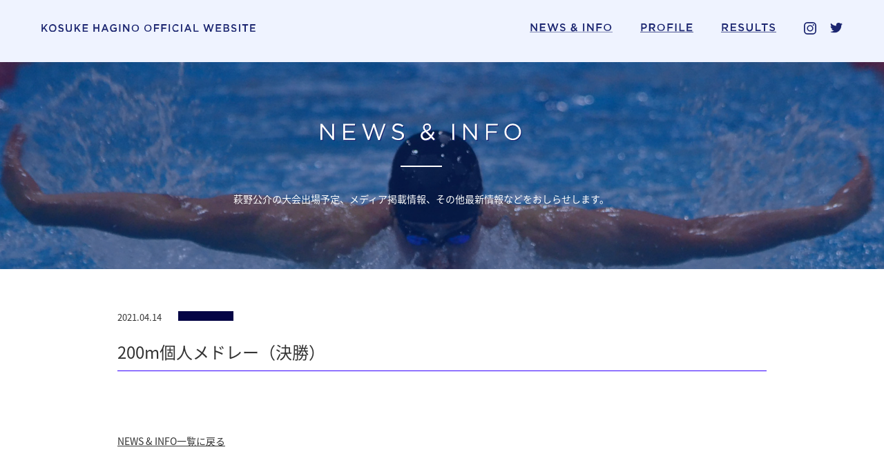

--- FILE ---
content_type: text/html; charset=UTF-8
request_url: https://kosuke-hagino.jp/results/200m%E5%80%8B%E4%BA%BA%E3%83%A1%E3%83%89%E3%83%AC%E3%83%BC%EF%BC%88%E6%B1%BA%E5%8B%9D%EF%BC%89-37
body_size: 12743
content:
<!DOCTYPE html>
<html lang="ja" prefix="og: http://ogp.me/ns#">
<head>
    <meta charset="UTF-8">
    <meta name="viewport" content="width=device-width, initial-scale=1.0, user-scalable=no">
    <meta http-equiv="X-UA-Compatible" content="IE=edge">
    


    <link href="https://fonts.googleapis.com/css?family=Noto+Sans:400,700" rel="stylesheet">
    <link rel="stylesheet" type="text/css" href="/assets/css/news.css?20170418" />
    <!--OGP開始-->
    <meta property="og:locale" content="ja_JP">
    <meta property="og:type" content="website">
    <meta property="og:description" content="">
<meta property="og:title" content="200m個人メドレー（決勝）">
<meta property="og:url" content="https://kosuke-hagino.jp/results/200m%e5%80%8b%e4%ba%ba%e3%83%a1%e3%83%89%e3%83%ac%e3%83%bc%ef%bc%88%e6%b1%ba%e5%8b%9d%ef%bc%89-37">
    <meta property="og:site_name" content="萩野公介オフィシャルWEBサイト">
    <meta property="og:image" content="https://kosuke-hagino.jp/assets/img/ogp.jpg">
    <meta name="twitter:card" content="summary_large_image" />
    <meta name="twitter:site" content="@haginokosuke" />
    <!--OGP完了-->


    <!--[if lt IE 9]>
    <script src="/assets/plugin/parallax/js/html5.js"></script>
    <![endif]-->

    
		<!-- All in One SEO 4.1.0.3 -->
		<title>200m個人メドレー（決勝） | 萩野公介オフィシャルWEBサイト</title>
		<link rel="canonical" href="https://kosuke-hagino.jp/results/200m%e5%80%8b%e4%ba%ba%e3%83%a1%e3%83%89%e3%83%ac%e3%83%bc%ef%bc%88%e6%b1%ba%e5%8b%9d%ef%bc%89-37" />
		<meta property="og:site_name" content="萩野公介オフィシャルWEBサイト |" />
		<meta property="og:type" content="article" />
		<meta property="og:title" content="200m個人メドレー（決勝） | 萩野公介オフィシャルWEBサイト" />
		<meta property="og:url" content="https://kosuke-hagino.jp/results/200m%e5%80%8b%e4%ba%ba%e3%83%a1%e3%83%89%e3%83%ac%e3%83%bc%ef%bc%88%e6%b1%ba%e5%8b%9d%ef%bc%89-37" />
		<meta property="article:published_time" content="2021-04-14T01:54:59Z" />
		<meta property="article:modified_time" content="2021-05-15T04:09:53Z" />
		<meta name="twitter:card" content="summary" />
		<meta name="twitter:domain" content="kosuke-hagino.jp" />
		<meta name="twitter:title" content="200m個人メドレー（決勝） | 萩野公介オフィシャルWEBサイト" />
		<script type="application/ld+json" class="aioseo-schema">
			{"@context":"https:\/\/schema.org","@graph":[{"@type":"WebSite","@id":"https:\/\/kosuke-hagino.jp\/#website","url":"https:\/\/kosuke-hagino.jp\/","name":"\u8429\u91ce\u516c\u4ecb\u30aa\u30d5\u30a3\u30b7\u30e3\u30ebWEB\u30b5\u30a4\u30c8","publisher":{"@id":"https:\/\/kosuke-hagino.jp\/#organization"}},{"@type":"Organization","@id":"https:\/\/kosuke-hagino.jp\/#organization","name":"\u8429\u91ce\u516c\u4ecb\u30aa\u30d5\u30a3\u30b7\u30e3\u30ebWEB\u30b5\u30a4\u30c8","url":"https:\/\/kosuke-hagino.jp\/"},{"@type":"BreadcrumbList","@id":"https:\/\/kosuke-hagino.jp\/results\/200m%e5%80%8b%e4%ba%ba%e3%83%a1%e3%83%89%e3%83%ac%e3%83%bc%ef%bc%88%e6%b1%ba%e5%8b%9d%ef%bc%89-37#breadcrumblist","itemListElement":[{"@type":"ListItem","@id":"https:\/\/kosuke-hagino.jp\/#listItem","position":"1","item":{"@id":"https:\/\/kosuke-hagino.jp\/#item","name":"\u30db\u30fc\u30e0","description":"\u8429\u91ce\u516c\u4ecb\u306e\u30aa\u30d5\u30a3\u30b7\u30e3\u30eb\u30a6\u30a7\u30d6\u30b5\u30a4\u30c8\u3067\u3059\u3002\u6700\u65b0\u60c5\u5831\u3092\u304a\u5c4a\u3051\u3057\u307e\u3059\u3002","url":"https:\/\/kosuke-hagino.jp\/"}}]},{"@type":"Person","@id":"https:\/\/kosuke-hagino.jp\/author\/imprint#author","url":"https:\/\/kosuke-hagino.jp\/author\/imprint","name":"imprint","image":{"@type":"ImageObject","@id":"https:\/\/kosuke-hagino.jp\/results\/200m%e5%80%8b%e4%ba%ba%e3%83%a1%e3%83%89%e3%83%ac%e3%83%bc%ef%bc%88%e6%b1%ba%e5%8b%9d%ef%bc%89-37#authorImage","url":"https:\/\/secure.gravatar.com\/avatar\/5b18a878330edc904c621b1b32fb2d29?s=96&d=mm&r=g","width":"96","height":"96","caption":"imprint"}},{"@type":"WebPage","@id":"https:\/\/kosuke-hagino.jp\/results\/200m%e5%80%8b%e4%ba%ba%e3%83%a1%e3%83%89%e3%83%ac%e3%83%bc%ef%bc%88%e6%b1%ba%e5%8b%9d%ef%bc%89-37#webpage","url":"https:\/\/kosuke-hagino.jp\/results\/200m%e5%80%8b%e4%ba%ba%e3%83%a1%e3%83%89%e3%83%ac%e3%83%bc%ef%bc%88%e6%b1%ba%e5%8b%9d%ef%bc%89-37","name":"200m\u500b\u4eba\u30e1\u30c9\u30ec\u30fc\uff08\u6c7a\u52dd\uff09 | \u8429\u91ce\u516c\u4ecb\u30aa\u30d5\u30a3\u30b7\u30e3\u30ebWEB\u30b5\u30a4\u30c8","inLanguage":"ja","isPartOf":{"@id":"https:\/\/kosuke-hagino.jp\/#website"},"breadcrumb":{"@id":"https:\/\/kosuke-hagino.jp\/results\/200m%e5%80%8b%e4%ba%ba%e3%83%a1%e3%83%89%e3%83%ac%e3%83%bc%ef%bc%88%e6%b1%ba%e5%8b%9d%ef%bc%89-37#breadcrumblist"},"author":"https:\/\/kosuke-hagino.jp\/results\/200m%e5%80%8b%e4%ba%ba%e3%83%a1%e3%83%89%e3%83%ac%e3%83%bc%ef%bc%88%e6%b1%ba%e5%8b%9d%ef%bc%89-37#author","creator":"https:\/\/kosuke-hagino.jp\/results\/200m%e5%80%8b%e4%ba%ba%e3%83%a1%e3%83%89%e3%83%ac%e3%83%bc%ef%bc%88%e6%b1%ba%e5%8b%9d%ef%bc%89-37#author","datePublished":"2021-04-14T01:54:59+09:00","dateModified":"2021-05-15T04:09:53+09:00"}]}
		</script>
		<!-- All in One SEO -->

<link rel='dns-prefetch' href='//s.w.org' />
		<script type="text/javascript">
			window._wpemojiSettings = {"baseUrl":"https:\/\/s.w.org\/images\/core\/emoji\/13.0.1\/72x72\/","ext":".png","svgUrl":"https:\/\/s.w.org\/images\/core\/emoji\/13.0.1\/svg\/","svgExt":".svg","source":{"concatemoji":"https:\/\/kosuke-hagino.jp\/cms\/wp-includes\/js\/wp-emoji-release.min.js?ver=5.7.14"}};
			!function(e,a,t){var n,r,o,i=a.createElement("canvas"),p=i.getContext&&i.getContext("2d");function s(e,t){var a=String.fromCharCode;p.clearRect(0,0,i.width,i.height),p.fillText(a.apply(this,e),0,0);e=i.toDataURL();return p.clearRect(0,0,i.width,i.height),p.fillText(a.apply(this,t),0,0),e===i.toDataURL()}function c(e){var t=a.createElement("script");t.src=e,t.defer=t.type="text/javascript",a.getElementsByTagName("head")[0].appendChild(t)}for(o=Array("flag","emoji"),t.supports={everything:!0,everythingExceptFlag:!0},r=0;r<o.length;r++)t.supports[o[r]]=function(e){if(!p||!p.fillText)return!1;switch(p.textBaseline="top",p.font="600 32px Arial",e){case"flag":return s([127987,65039,8205,9895,65039],[127987,65039,8203,9895,65039])?!1:!s([55356,56826,55356,56819],[55356,56826,8203,55356,56819])&&!s([55356,57332,56128,56423,56128,56418,56128,56421,56128,56430,56128,56423,56128,56447],[55356,57332,8203,56128,56423,8203,56128,56418,8203,56128,56421,8203,56128,56430,8203,56128,56423,8203,56128,56447]);case"emoji":return!s([55357,56424,8205,55356,57212],[55357,56424,8203,55356,57212])}return!1}(o[r]),t.supports.everything=t.supports.everything&&t.supports[o[r]],"flag"!==o[r]&&(t.supports.everythingExceptFlag=t.supports.everythingExceptFlag&&t.supports[o[r]]);t.supports.everythingExceptFlag=t.supports.everythingExceptFlag&&!t.supports.flag,t.DOMReady=!1,t.readyCallback=function(){t.DOMReady=!0},t.supports.everything||(n=function(){t.readyCallback()},a.addEventListener?(a.addEventListener("DOMContentLoaded",n,!1),e.addEventListener("load",n,!1)):(e.attachEvent("onload",n),a.attachEvent("onreadystatechange",function(){"complete"===a.readyState&&t.readyCallback()})),(n=t.source||{}).concatemoji?c(n.concatemoji):n.wpemoji&&n.twemoji&&(c(n.twemoji),c(n.wpemoji)))}(window,document,window._wpemojiSettings);
		</script>
		<style type="text/css">
img.wp-smiley,
img.emoji {
	display: inline !important;
	border: none !important;
	box-shadow: none !important;
	height: 1em !important;
	width: 1em !important;
	margin: 0 .07em !important;
	vertical-align: -0.1em !important;
	background: none !important;
	padding: 0 !important;
}
</style>
	<link rel='stylesheet' id='wp-block-library-css'  href='https://kosuke-hagino.jp/cms/wp-includes/css/dist/block-library/style.min.css?ver=5.7.14' type='text/css' media='all' />
<link rel="https://api.w.org/" href="https://kosuke-hagino.jp/wp-json/" /><link rel="alternate" type="application/json+oembed" href="https://kosuke-hagino.jp/wp-json/oembed/1.0/embed?url=https%3A%2F%2Fkosuke-hagino.jp%2Fresults%2F200m%25e5%2580%258b%25e4%25ba%25ba%25e3%2583%25a1%25e3%2583%2589%25e3%2583%25ac%25e3%2583%25bc%25ef%25bc%2588%25e6%25b1%25ba%25e5%258b%259d%25ef%25bc%2589-37" />
<link rel="alternate" type="text/xml+oembed" href="https://kosuke-hagino.jp/wp-json/oembed/1.0/embed?url=https%3A%2F%2Fkosuke-hagino.jp%2Fresults%2F200m%25e5%2580%258b%25e4%25ba%25ba%25e3%2583%25a1%25e3%2583%2589%25e3%2583%25ac%25e3%2583%25bc%25ef%25bc%2588%25e6%25b1%25ba%25e5%258b%259d%25ef%25bc%2589-37&#038;format=xml" />
</head>
<body>

<header id="header">

    <div class="box">

        <div class="container">

            <p id="site-title"><a href="/"><img src="/assets/img/title.svg" alt="KOUSUKE HAGINO OFFICIAL WEB SITE"></a></p>

            <nav id="nav">
                <ul>
                    <li id="nav-news"><a href="/#news"><img src="/assets/img/menu_news.svg" alt="NEWS & INFO"></a></li>
                    <li id="nav-profile"><a href="/#profile"><img src="/assets/img/menu_profile.svg" alt="PROFILE"></a></li>
                    <li id="nav-results"><a href="/#results"><img src="/assets/img/menu_results.svg" alt="RESULTS"></a></li>
                    <li id="nav-instagram"><a href="https://www.instagram.com/kosuke.hagino.official/" target="_blank"><img src="/assets/img/icon_insta_navy.svg" alt="INSTAGRAM"></a></li>
                    <li id="nav-twitter"><a href="https://twitter.com/haginokosuke?lang=ja" target="_blank"><img src="/assets/img/icon_twitter_navy.svg" alt="TWITTER"></a></li>
                </ul>
            </nav>

            <nav id="side-nav">
                <span class="icon-close"></span>
                <ul>
					<li id="snav-top"><a href="/"><img src="/assets/img/menu_top_wht.svg" alt="NEWS & INFO"></a></li>
					<li id="snav-news"><a href="/#news"><img src="/assets/img/menu_news_wht.svg" alt="NEWS & INFO"></a></li>
                    <li id="snav-profile"><a href="/#profile"><img src="/assets/img/menu_profile_wht.svg" alt="PROFILE"></a></li>
                    <li id="snav-results"><a href="/#results"><img src="/assets/img/menu_results_wht.svg" alt="RESULTS"></a></li>
                </ul>
            </nav>

        </div>

        <img src="/assets/img/icon_menu.svg" id="menu-btn">

    </div><!-- / box-inner -->
</header>
<section id="news">
    <header id="p-news" class="section-header parallax" data-speed="10" data-type="background">
        <div class="box">
            <div class="box-inner">
                <h2 class="title"><img src="/assets/img/title_news.svg" alt="NEWS & INFO"></h2>
                <p>萩野公介の大会出場予定、メディア掲載情報、<br class="tablet-hidden">その他最新情報などをおしらせします。</p>
            </div>
        </div>
    </header>



    <div id="news-contents" class="container-sm">

                                        
                <span class="news-date">2021.04.14</span><span class="news-cat news-"></span>

                <h1>200m個人メドレー（決勝）</h1>

                <div id="news-content">
                                    </div>

                                        
        <p class="news-list"><a href="/date/2021">NEWS & INFO一覧に戻る</a></p>
    </div><!-- / container-sm -->
</section><!-- / news -->



<footer>
    <p>萩野公介への取材などのお問い合わせ :<br class="pc-hidden">
		<a href="http://www.imprint.jp/contact/" target="_blank">株式会社IMPRINT</a>（マネジメントオフィス）まで<br class="pc-hidden">
        お願いいたします。</p>

    <p id="copy">&copy;2017 KOSUKE HAGINO ALL RIGHTS RESERVED.</p>
</footer>


<script src="//code.jquery.com/jquery-1.12.4.min.js"
        integrity="sha256-ZosEbRLbNQzLpnKIkEdrPv7lOy9C27hHQ+Xp8a4MxAQ="
        crossorigin="anonymous"></script>
<script src="//code.jquery.com/ui/1.11.0/jquery-ui.js"></script>
<script type="text/javascript" src="/assets/js/parallax.js"></script>
<script type="text/javascript" src="/assets/js/custom.js"></script>

<script type='text/javascript' src='https://kosuke-hagino.jp/cms/wp-includes/js/wp-embed.min.js?ver=5.7.14' id='wp-embed-js'></script>

<script>
    (function(i,s,o,g,r,a,m){i['GoogleAnalyticsObject']=r;i[r]=i[r]||function(){
            (i[r].q=i[r].q||[]).push(arguments)},i[r].l=1*new Date();a=s.createElement(o),
        m=s.getElementsByTagName(o)[0];a.async=1;a.src=g;m.parentNode.insertBefore(a,m)
    })(window,document,'script','https://www.google-analytics.com/analytics.js','ga');

    ga('create', 'UA-97306287-1', 'auto');
    ga('send', 'pageview');

</script>

</body>
</html>

--- FILE ---
content_type: text/css
request_url: https://kosuke-hagino.jp/assets/css/news.css?20170418
body_size: 13757
content:
@charset "UTF-8";
/* =============================================================================
   Mediaquery

   例）
   #main{
      ...
      ...
      @include media(tablet){
        ......
      }
      @include media(pc){
        .....
      }
    }
   ========================================================================== */
html, body, div, span, applet, object, iframe,
h1, h2, h3, h4, h5, h6, p, blockquote, pre,
a, abbr, acronym, address, big, cite, code,
del, dfn, em, img, ins, kbd, q, s, samp,
small, strike, strong, sub, sup, tt, var,
b, u, i, center,
dl, dt, dd, ol, ul, li,
fieldset, form, label, legend,
table, caption, tbody, tfoot, thead, tr, th, td,
article, aside, canvas, details, embed,
figure, figcaption, footer, header, hgroup,
menu, nav, output, ruby, section, summary,
time, mark, audio, video {
  margin: 0;
  padding: 0;
  border: 0;
  font: inherit;
  font-size: 100%;
  vertical-align: baseline;
}

html {
  line-height: 1;
}

ol, ul {
  list-style: none;
}

table {
  border-collapse: collapse;
  border-spacing: 0;
}

caption, th, td {
  text-align: left;
  font-weight: normal;
  vertical-align: middle;
}

q, blockquote {
  quotes: none;
}
q:before, q:after, blockquote:before, blockquote:after {
  content: "";
  content: none;
}

a img {
  border: none;
}

article, aside, details, figcaption, figure, footer, header, hgroup, main, menu, nav, section, summary {
  display: block;
}

/* ----- Google Fonts ----- */
@font-face {
  font-family: 'Noto Sans Japanese';
  src: url("../fonts/NotoSansJP-Regular.otf") format("opentype"), url("../fonts/NotoSansJP-Regular.woff") format("woff"), url("../fonts/NotoSansJP-Regular.eot") format("eot");
}
@font-face {
  font-family: 'Noto Sans Japanese';
  font-style: normal;
  font-weight: 700;
  src: url(../fonts/NotoSansJP-Bold.otf) format("opentype"), url("../fonts/NotoSansJP-Bold.woff") format("woff"), url("../fonts/NotoSansJP-Bold.eot") format("eot");
}
/* =============================================================================
   Base
   ========================================================================== */
html, body {
  height: 100%;
}

body {
  font-family: 'Noto Sans Japanese', "游ゴシック", YuGothic, "ヒラギノ角ゴ ProN W3", "Hiragino Kaku Gothic ProN", "メイリオ", Meiryo, sans-serif;
  -webkit-text-size-adjust: 100%;
  color: #333333;
}

* {
  -moz-box-sizing: border-box;
  -webkit-box-sizing: border-box;
  box-sizing: border-box;
}

.fixed {
  position: fixed !important;
  width: 100%;
}

img {
  width: 100%;
  vertical-align: bottom;
}

a {
  color: #333333;
}

@media only screen and (min-width: 768px) {
  .tablet-hidden {
    display: none;
  }
}
@media only screen and (min-width: 960px) {
  .pc-hidden {
    display: none;
  }
}
/* =============================================================================
   Layout
   ========================================================================== */
.container {
  padding: 0 4.6875vw;
}

.container-sm {
  padding: 0 7.8125vw;
}

.box {
  position: relative;
  width: 100%;
  height: 100%;
  padding-top: 30%;
  max-width: 1060px;
  margin: auto;
}

.box-inner {
  position: absolute;
  top: 0;
  left: 0;
  width: 100%;
  height: 100%;
  padding: 0 30px;
  max-width: 1000px;
}

@media only screen and (min-width: 768px) {
  .container {
    position: absolute;
    top: 0;
    left: 0;
    width: 100%;
    height: 100%;
    padding: 0 30px;
    max-width: 1000px;
  }

  .container-sm {
    position: relative;
    width: 100%;
    height: 100%;
    padding: 0 30px;
    max-width: 1000px;
    margin: auto;
  }
}
@media only screen and (min-width: 768px) {
  .box {
    position: relative;
    width: 100%;
    height: 300px;
    padding-top: 0;
    max-width: 1060px;
    margin: auto;
  }
}
/* =============================================================================
   common
   ========================================================================== */
.section-header {
  height: 46.875vw;
  padding-top: 14.84375vw;
  box-sizing: border-box;
  text-align: center;
}
.section-header h2 {
  margin: auto;
}
.section-header h2:after {
  content: " ";
  display: block;
  width: 9.375vw;
  padding-top: 5.46875vw;
  border-bottom: solid 2px #ffffff;
  margin: auto;
  margin-bottom: 4.6875vw;
}
.section-header p {
  color: #fff;
  text-align: center;
  font-size: 3.75vw;
  line-height: 1.6em;
}

.social-link {
  margin-left: 7.8125vw;
  padding-top: 10.9375vw;
  padding-bottom: 7.34375vw;
  font-size: 3.125vw;
}
.social-link li {
  margin-bottom: 3.59375vw;
}
.social-link li img {
  display: inline-block;
  width: 5.9375vw;
  vertical-align: middle;
  margin-right: 2.8125vw;
}

.parallax {
  height: 46.875vw;
}

@media only screen and (min-width: 768px) {
  .section-header {
    height: 0;
    max-height: 300px;
    padding-top: 0;
    box-sizing: border-box;
    text-align: center;
  }
  .section-header h2 {
    margin: auto;
    padding-top: 9.5%;
  }
  .section-header h2:after {
    content: " ";
    display: block;
    width: 60px;
    border-bottom: solid 2px #ffffff;
    margin: auto;
    padding-top: 35px;
    margin-bottom: 35px;
  }
  .section-header p {
    color: #fff;
    text-align: center;
    font-size: 14px;
    font-size: 0.875rem;
    line-height: 1.6em;
  }

  .social-link {
    max-width: 1000px;
    margin: auto;
    padding: 0;
    font-size: 14px;
    font-size: 0.875rem;
    overflow: hidden;
    *zoom: 1;
  }
  .social-link li {
    display: inline-block;
    float: left;
    width: 50%;
    margin-top: 5%;
    margin-bottom: 0%;
    text-align: center;
  }
  .social-link li img {
    display: inline-block;
    width: 7.2%;
    vertical-align: middle;
    margin-right: 10px;
  }
}
@media only screen and (min-width: 960px) {
  .social-link {
    font-size: 16px;
    font-size: 1rem;
  }
}
/* =============================================================================
   header
   ========================================================================== */
#header {
  position: fixed;
  width: 100%;
  z-index: 9999;
  /*バツ*/
}
#header #site-title {
  display: none;
}
#header #scroll-btn {
  position: absolute;
  left: 50%;
  -moz-transform: translateX(-50%);
  -ms-transform: translateX(-50%);
  -webkit-transform: translateX(-50%);
  transform: translateX(-50%);
  bottom: 6.875vw;
  width: 9.375vw;
  z-index: 10;
}
#header h1 {
  padding-top: 42.8125vw;
  width: 47.5vw;
}
#header #nav {
  display: none;
}
#header #menu-btn {
  position: fixed;
  top: 6.25vw;
  right: 6.25vw;
  width: 7.03125vw;
  z-index: 8888;
}
#header #side-nav {
  position: fixed;
  top: 0;
  right: -50%;
  width: 50%;
  height: 100vh;
  background-color: rgba(5, 5, 69, 0.8);
  text-align: center;
  z-index: 9999;
}
#header #side-nav #snav-top img {
  width: 9.375vw;
  margin-top: 26.5625vw;
  margin-bottom: 7.8125vw;
}
#header #side-nav #snav-news img {
  width: 28.125vw;
  margin-bottom: 7.8125vw;
}
#header #side-nav #snav-profile img {
  width: 17.8125vw;
  margin-bottom: 7.8125vw;
}
#header #side-nav #snav-results img {
  width: 18.75vw;
}
#header .icon-close:before, #header .icon-close:after {
  display: block;
  content: '';
  width: 0.625vw;
  height: 6.25vw;
  -webkit-transform: rotate(-45deg);
  -o-transform: rotate(-45deg);
  transform: rotate(-45deg);
  background-color: #ffffff;
  border-radius: 0px;
  position: absolute;
  top: 6.25vw;
  right: 10.9375vw;
}
#header .icon-close:after {
  -webkit-transform: rotate(45deg);
  -o-transform: rotate(45deg);
  transform: rotate(45deg);
}

@media only screen and (min-width: 768px) {
  #header .box {
    height: 0;
    padding: 0 0 0;
    max-width: 1060px;
    max-height: 100px;
  }
  #header h1 {
    position: relative;
    padding: 0;
    margin-top: 29%;
    width: 38%;
  }
  #header #scroll-btn {
    position: absolute;
    top: 87%;
    bottom: auto;
    width: 2.8%;
    max-width: 28px;
  }
}
@media only screen and (min-width: 960px) {
  #header {
    position: fixed;
    height: 90px;
    background-color: rgba(236, 240, 255, 0.8);
    z-index: 9999;
  }
  #header #menu-btn {
    display: none;
  }
  #header #site-title {
    display: inline-block;
    position: fixed;
    top: 30px;
    left: 60px;
    z-index: 1000;
    font-size: 16px;
    font-size: 1rem;
    width: 310px;
  }
  #header #nav {
    display: block;
    position: fixed;
    top: 30px;
    right: 60px;
    width: auto;
    z-index: 9999;
  }
  #header #nav li {
    float: left;
    margin-right: 40px;
  }
  #header #nav li img {
    vertical-align: middle;
  }
  #header #nav #nav-news {
    width: 120px;
  }
  #header #nav #nav-profile {
    width: 77px;
  }
  #header #nav #nav-results {
    width: 80px;
  }
  #header #nav #nav-instagram {
    width: 18px;
    margin-right: 20px;
  }
  #header #nav #nav-twitter {
    width: 18px;
    margin-right: 0px;
  }
}
/* =============================================================================
   NEWS
   ========================================================================== */
#news {
  position: relative;
  margin-bottom: 100px;
  z-index: 5555;
}
#news header {
  position: relative;
  background: url("../img/news_bg_sp.jpg") no-repeat center top;
  height: 46.875vw;
  background-size: cover;
}
#news header h2 {
  width: 46.875vw;
}
#news #archive-year {
  text-align: center;
  margin-top: 0;
  background-color: #f2f2f2;
  font-size: 3.75vw;
  padding: 1.5625vw 0;
}
#news #archive-year li {
  display: inline-block;
  padding: 0 3.4375vw;
}
#news #archive-year li a {
  margin: 0;
}
#news h3 {
  display: inline-block;
  margin-top: 4.6875vw;
  font-size: 5.625vw;
  padding-bottom: 0.2em;
  border-bottom: solid 2px #282828;
}
#news ul {
  display: block;
  margin-top: 2em;
  font-size: 3.75vw;
}
#news ul a {
  display: inline-block;
  width: 100%;
  margin: 0.5em 0 1em;
  font-size: 3.75vw;
  line-height: 1.6em;
}
#news .news-list {
  margin-top: .6em;
  margin-bottom: 2em;
  font-size: 3.75vw;
}
#news .news-cat {
  display: inline-block;
  background-color: #050545;
  font-size: 2.8125vw;
  margin-left: 0.5em;
  padding: 0.3em;
  width: 15.625vw;
  text-align: center;
  color: #ffffff;
}
#news .news-result {
  background-color: #3300ff;
}
#news .news-event {
  background-color: #00ccff;
}
#news .news-media {
  background-color: #ff0066;
}
#news .news-other {
  background-color: #999999;
}

#news-contents {
  padding-top: 10%;
}
#news-contents img {
  width: auto;
  max-width: 100%;
  height: auto;
}
#news-contents h1 {
  font-size: 4.375vw;
  padding-bottom: 1%;
  border-bottom: solid 1px #3300ff;
  line-height: 1.4em;
  margin: 3% 0 6%;
}
#news-contents .news-date {
  font-size: 3.125vw;
}
#news-contents #news-content {
  font-size: 3.75vw;
  line-height: 1.6em;
  margin-bottom: 10%;
}

@media only screen and (min-width: 768px) {
  #news header {
    position: relative;
    background: url("../img/news_bg_pc.jpg") no-repeat center top;
    height: auto;
    background-size: cover;
  }
  #news header h2 {
    width: 31%;
  }
  #news #archive-year {
    padding: 15px;
    height: 70px;
  }
  #news #archive-year li a {
    font-size: 18px;
    font-size: 1.125rem;
  }
  #news h3 {
    font-size: 24px;
    font-size: 1.5rem;
  }
  #news ul {
    display: block;
    margin-top: 2em;
    font-size: 14px;
    font-size: 0.875rem;
  }
  #news ul span {
    display: inline-block;
    vertical-align: middle;
  }
  #news ul a {
    display: inline-block;
    vertical-align: middle;
    width: auto;
    margin: 0.5em 0 1em;
    font-size: 14px;
    font-size: 0.875rem;
    line-height: 1.6em;
    max-width: 500px;
  }
  #news .news-cat {
    font-size: 12px;
    font-size: 0.75rem;
    margin: 0 1.4em 0 2em;
    padding: .6em;
    width: 80px;
  }
  #news .news-list {
    margin-top: 3em;
    margin-bottom: 1em;
    font-size: 14px;
    font-size: 0.875rem;
  }

  #news-contents {
    padding-top: 60px;
  }
  #news-contents h1 {
    font-size: 24px;
    font-size: 1.5rem;
  }
  #news-contents .news-date {
    font-size: 13px;
    font-size: 0.8125rem;
  }
  #news-contents #news-content {
    font-size: 14px;
    font-size: 0.875rem;
  }
  #news-contents img {
    width: auto;
  }
}
@media only screen and (min-width: 960px) {
  #news {
    padding-top: 90px;
  }
  #news #archive-year {
    padding: 0;
    height: 70px;
  }
  #news #archive-year li a {
    font-size: 18px;
    font-size: 1.125rem;
  }
  #news h3 {
    font-size: 24px;
    font-size: 1.5rem;
  }
  #news ul a {
    max-width: 740px;
    font-size: 14px;
    font-size: 0.875rem;
  }

  #news-contents {
    padding-top: 60px;
  }
  #news-contents h1 {
    font-size: 24px;
    font-size: 1.5rem;
  }
  #news-contents .news-date {
    font-size: 13px;
    font-size: 0.8125rem;
  }
  #news-contents #news-content {
    font-size: 14px;
    font-size: 0.875rem;
  }
  #news-contents img {
    width: auto;
  }
}
/* =============================================================================
   FOOTER
   ========================================================================== */
footer {
  background-color: #000033;
  color: #ffffff;
  text-align: center;
  padding: 4.6875vw 0;
  font-size: 3.125vw;
  line-height: 1.4em;
}
footer a {
  color: #ffffff;
}
footer #copy {
  margin-top: 7.03125vw;
  font-size: 2.5vw;
}

@media only screen and (min-width: 768px) {
  footer {
    padding: 40px 0;
    font-size: 14px;
    font-size: 0.875rem;
  }
  footer #copy {
    margin-top: 20px;
    font-size: 10px;
    font-size: 0.625rem;
  }
}
@media only screen and (min-width: 960px) {
  footer {
    padding: 40px 0;
    font-size: 14px;
    font-size: 0.875rem;
  }
  footer #copy {
    margin-top: 20px;
    font-size: 10px;
    font-size: 0.625rem;
  }
}


--- FILE ---
content_type: image/svg+xml
request_url: https://kosuke-hagino.jp/assets/img/menu_results_wht.svg
body_size: 1428
content:
<svg xmlns="http://www.w3.org/2000/svg" viewBox="0 0 21.27 3.44"><defs><style>.cls-1{fill:#fff;}</style></defs><title>menu_results_wht</title><g id="レイヤー_2" data-name="レイヤー 2"><g id="レイヤー_1-2" data-name="レイヤー 1"><path class="cls-1" d="M.37,0H1.66a1.16,1.16,0,0,1,.83.29A.87.87,0,0,1,2.73,1h0A.87.87,0,0,1,2,1.83l.78,1.09h-.6l-.71-1H.88v1H.37ZM1.62,1.47c.36,0,.59-.19.59-.48h0C2.21.67,2,.5,1.61.5H.88v1Z"/><path class="cls-1" d="M3.7,0H5.84V.49H4.21v.75H5.66V1.7H4.21v.77H5.86v.45H3.7Z"/><path class="cls-1" d="M6.63,2.5l.3-.36a1.34,1.34,0,0,0,.91.38c.31,0,.51-.15.51-.36h0c0-.21-.12-.32-.65-.44s-1-.33-1-.86h0a.88.88,0,0,1,1-.84,1.6,1.6,0,0,1,1,.36L8.5.75a1.31,1.31,0,0,0-.78-.3c-.3,0-.47.15-.47.34h0c0,.22.13.32.69.45s.92.37.92.84h0c0,.54-.42.86-1,.86A1.78,1.78,0,0,1,6.63,2.5Z"/><path class="cls-1" d="M9.74,1.7V0h.51V1.68c0,.54.28.82.73.82s.73-.27.73-.8V0h.51V1.68A1.15,1.15,0,0,1,11,3,1.14,1.14,0,0,1,9.74,1.7Z"/><path class="cls-1" d="M13.28,0h.51V2.46h1.52v.46h-2Z"/><path class="cls-1" d="M16.53.51h-.91V0H18V.51H17V2.93h-.51Z"/><path class="cls-1" d="M18.61,2.5l.3-.36a1.34,1.34,0,0,0,.91.38c.31,0,.51-.15.51-.36h0c0-.21-.12-.32-.65-.44s-1-.33-1-.86h0a.88.88,0,0,1,1-.84,1.6,1.6,0,0,1,1,.36l-.27.38a1.31,1.31,0,0,0-.78-.3c-.3,0-.47.15-.47.34h0c0,.22.13.32.69.45s.92.37.92.84h0c0,.54-.42.86-1,.86A1.78,1.78,0,0,1,18.61,2.5Z"/><path class="cls-1" d="M0,3.44V3.23H21.27v.21Z"/></g></g></svg>

--- FILE ---
content_type: image/svg+xml
request_url: https://kosuke-hagino.jp/assets/img/menu_profile_wht.svg
body_size: 1067
content:
<svg xmlns="http://www.w3.org/2000/svg" viewBox="0 0 20.68 3.45"><defs><style>.cls-1{fill:#fff;}</style></defs><title>menu_profile_wht</title><g id="レイヤー_2" data-name="レイヤー 2"><g id="レイヤー_1-2" data-name="レイヤー 1"><path class="cls-1" d="M.37,0H1.51A1,1,0,0,1,2.6,1h0c0,.65-.52,1-1.15,1H.88v.93H.37Zm1.1,1.5c.38,0,.62-.21.62-.52h0c0-.34-.24-.51-.62-.51H.88v1Z"/><path class="cls-1" d="M3.45,0H4.74a1.16,1.16,0,0,1,.83.29A.87.87,0,0,1,5.81,1h0a.87.87,0,0,1-.68.87L5.9,2.93H5.3l-.71-1H4v1H3.45ZM4.7,1.48c.36,0,.59-.19.59-.48h0c0-.31-.22-.48-.6-.48H4v1Z"/><path class="cls-1" d="M6.61,1.5h0a1.51,1.51,0,0,1,3,0h0a1.51,1.51,0,0,1-3,0Zm2.48,0h0a1,1,0,0,0-1-1,1,1,0,0,0-1,1h0a1,1,0,0,0,1,1A1,1,0,0,0,9.09,1.5Z"/><path class="cls-1" d="M10.59,0h2.15V.51H11.09V1.3h1.45v.46H11.09V2.93h-.51Z"/><path class="cls-1" d="M13.61,0h.51V2.93h-.51Z"/><path class="cls-1" d="M15.23,0h.51V2.47h1.52v.46h-2Z"/><path class="cls-1" d="M18.09,0h2.14V.5H18.59v.75H20v.45H18.59v.77h1.65v.45H18.09Z"/><path class="cls-1" d="M0,3.45V3.24H20.68v.21Z"/></g></g></svg>

--- FILE ---
content_type: image/svg+xml
request_url: https://kosuke-hagino.jp/assets/img/title.svg
body_size: 3672
content:
<svg xmlns="http://www.w3.org/2000/svg" viewBox="0 0 87.34 2.98"><defs><style>.cls-1{fill:#1b2570;}</style></defs><title>title</title><g id="レイヤー_2" data-name="レイヤー 2"><g id="レイヤー_1-2" data-name="レイヤー 1"><path class="cls-1" d="M0,0H.51V1.5L1.88,0H2.5L1.3,1.29,2.56,2.93H1.94L1,1.64.51,2.1v.84H0Z"/><path class="cls-1" d="M3.05,1.5h0A1.48,1.48,0,0,1,4.56,0a1.46,1.46,0,0,1,1.5,1.48h0A1.48,1.48,0,0,1,4.55,3,1.46,1.46,0,0,1,3.05,1.5Zm2.48,0h0a1,1,0,0,0-1-1,1,1,0,0,0-1,1h0a1,1,0,0,0,1,1A1,1,0,0,0,5.54,1.5Z"/><path class="cls-1" d="M6.78,2.51l.3-.36A1.34,1.34,0,0,0,8,2.53c.31,0,.51-.15.51-.36h0c0-.21-.12-.32-.65-.44s-1-.33-1-.86h0a.88.88,0,0,1,1-.84,1.6,1.6,0,0,1,1,.36L8.66.75a1.31,1.31,0,0,0-.78-.3c-.3,0-.47.15-.47.34h0c0,.22.13.32.69.45s.92.37.92.84H9C9,2.65,8.59,3,8,3A1.78,1.78,0,0,1,6.78,2.51Z"/><path class="cls-1" d="M9.9,1.71V0h.51V1.69c0,.54.28.82.73.82s.73-.27.73-.8V0h.51V1.69A1.15,1.15,0,0,1,11.13,3,1.14,1.14,0,0,1,9.9,1.71Z"/><path class="cls-1" d="M13.44,0H14V1.5L15.32,0h.63l-1.2,1.24L16,2.93h-.62l-1-1.3L14,2.1v.84h-.51Z"/><path class="cls-1" d="M16.78,0h2.14V.5H17.29v.75h1.45v.45H17.29v.77h1.65v.45H16.78Z"/><path class="cls-1" d="M21.19,0h.51v1.2h1.38V0h.51V2.93h-.51V1.72H21.7V2.93h-.51Z"/><path class="cls-1" d="M25.66,0h.47l1.27,2.9h-.54l-.29-.7H25.21l-.3.7h-.52Zm.73,1.76L25.89.63,25.4,1.79Z"/><path class="cls-1" d="M27.95,1.5h0A1.47,1.47,0,0,1,29.44,0a1.56,1.56,0,0,1,1.11.39l-.32.38a1.13,1.13,0,0,0-.81-.31,1,1,0,0,0-.94,1h0a1,1,0,0,0,1,1,1.18,1.18,0,0,0,.7-.22V1.76h-.74V1.32h1.23V2.53a1.84,1.84,0,0,1-1.2.45A1.43,1.43,0,0,1,27.95,1.5Z"/><path class="cls-1" d="M31.7,0h.51V2.93H31.7Z"/><path class="cls-1" d="M33.33,0h.47l1.54,2V0h.5V2.93h-.42L33.82.88V2.93h-.5Z"/><path class="cls-1" d="M36.8,1.5h0a1.51,1.51,0,0,1,3,0h0a1.51,1.51,0,0,1-3,0Zm2.48,0h0a1,1,0,0,0-1-1,1,1,0,0,0-1,1h0a1,1,0,0,0,1,1A1,1,0,0,0,39.28,1.5Z"/><path class="cls-1" d="M41.94,1.5h0a1.51,1.51,0,0,1,3,0h0a1.51,1.51,0,0,1-3,0Zm2.48,0h0a1,1,0,0,0-1-1,1,1,0,0,0-1,1h0a1,1,0,0,0,1,1A1,1,0,0,0,44.43,1.5Z"/><path class="cls-1" d="M45.92,0h2.15V.51H46.43V1.3h1.45v.46H46.43V2.93h-.51Z"/><path class="cls-1" d="M48.92,0h2.15V.51H49.43V1.3h1.45v.46H49.43V2.93h-.51Z"/><path class="cls-1" d="M51.94,0h.51V2.93h-.51Z"/><path class="cls-1" d="M53.43,1.5h0A1.46,1.46,0,0,1,54.92,0,1.5,1.5,0,0,1,56,.45l-.33.38a1.15,1.15,0,0,0-.81-.36,1,1,0,0,0-1,1h0a1,1,0,0,0,1,1,1.13,1.13,0,0,0,.83-.37l.33.33A1.49,1.49,0,0,1,54.9,3,1.45,1.45,0,0,1,53.43,1.5Z"/><path class="cls-1" d="M56.93,0h.51V2.93h-.51Z"/><path class="cls-1" d="M59.54,0H60l1.27,2.9h-.54l-.29-.7H59.08l-.3.7h-.52Zm.73,1.76L59.76.63l-.49,1.15Z"/><path class="cls-1" d="M62.09,0h.51V2.47h1.52v.46h-2Z"/><path class="cls-1" d="M66.06,0h.55l.69,2.14L68,0h.43l.71,2.15L69.83,0h.53l-1,2.9h-.44L68.21.88,67.51,3h-.44Z"/><path class="cls-1" d="M71.2,0h2.14V.5H71.7v.75h1.45v.45H71.7v.77h1.65v.45H71.2Z"/><path class="cls-1" d="M74.32,0h1.29a1,1,0,0,1,.75.26.65.65,0,0,1,.19.48h0a.69.69,0,0,1-.41.64.71.71,0,0,1,.57.7h0c0,.52-.42.79-1.07.79H74.32Zm1.73.82c0-.23-.18-.37-.51-.37h-.73v.77h.69c.33,0,.54-.13.54-.39Zm-.43.83h-.8v.79h.84c.35,0,.56-.14.56-.4h0C76.21,1.84,76,1.69,75.62,1.69Z"/><path class="cls-1" d="M77.45,2.51l.3-.36a1.34,1.34,0,0,0,.91.38c.31,0,.51-.15.51-.36h0c0-.21-.12-.32-.65-.44s-1-.33-1-.86h0a.88.88,0,0,1,1-.84,1.6,1.6,0,0,1,1,.36l-.27.38a1.31,1.31,0,0,0-.78-.3c-.3,0-.47.15-.47.34h0c0,.22.13.32.69.45s.92.37.92.84h0c0,.54-.42.86-1,.86A1.78,1.78,0,0,1,77.45,2.51Z"/><path class="cls-1" d="M80.65,0h.51V2.93h-.51Z"/><path class="cls-1" d="M82.92.52H82V0h2.34V.52h-.91V2.93h-.51Z"/><path class="cls-1" d="M85.18,0h2.14V.5H85.69v.75h1.45v.45H85.69v.77h1.65v.45H85.18Z"/></g></g></svg>

--- FILE ---
content_type: image/svg+xml
request_url: https://kosuke-hagino.jp/assets/img/title_news.svg
body_size: 3255
content:
<svg xmlns="http://www.w3.org/2000/svg" viewBox="0 0 59.93 5.24"><defs><style>.cls-1{fill:#1b2570;}.cls-2{fill:#fff;}</style></defs><title>title_news</title><g id="レイヤー_2" data-name="レイヤー 2"><g id="レイヤー_1-2" data-name="レイヤー 1"><path class="cls-1" d="M.25.33H.76l3,3.85V.33h.53V5.14H3.88L.78,1.2V5.14H.25Z"/><path class="cls-1" d="M7,.33H10.5V.83H7.57V2.47h2.62V3H7.57V4.64h3v.49H7Z"/><path class="cls-1" d="M12.62.33h.59l1.37,4,1.32-4h.45l1.32,4L19,.33h.57L17.89,5.17h-.46l-1.32-3.9-1.33,3.9h-.45Z"/><path class="cls-1" d="M21.46,4.44l.34-.4a2.29,2.29,0,0,0,1.65.68c.65,0,1.07-.34,1.07-.82h0c0-.45-.24-.7-1.25-.91s-1.61-.6-1.61-1.39h0A1.42,1.42,0,0,1,23.23.26a2.51,2.51,0,0,1,1.69.59l-.32.42A2.11,2.11,0,0,0,23.21.75c-.62,0-1,.34-1,.78h0c0,.45.25.71,1.3.93s1.57.62,1.57,1.36h0c0,.82-.69,1.36-1.64,1.36A2.81,2.81,0,0,1,21.46,4.44Z"/><path class="cls-1" d="M33.14,4.46a2.09,2.09,0,0,1-1.57.75,1.38,1.38,0,0,1-1.51-1.35h0a1.52,1.52,0,0,1,1.16-1.39,1.56,1.56,0,0,1-.48-1.06h0A1.17,1.17,0,0,1,32,.25a1.11,1.11,0,0,1,1.17,1.08h0c0,.61-.43,1-1.13,1.25l1.1,1.12a6.26,6.26,0,0,0,.58-1.07l.45.21a6.74,6.74,0,0,1-.69,1.21l.84.86-.41.32Zm-.33-.34L31.53,2.8c-.64.23-.92.62-.92,1h0a.93.93,0,0,0,1,.91A1.64,1.64,0,0,0,32.81,4.12Zm-.14-2.75h0A.65.65,0,0,0,32,.7a.69.69,0,0,0-.73.69h0c0,.28.12.49.48.89C32.35,2.08,32.67,1.79,32.67,1.38Z"/><path class="cls-1" d="M39.51.33h.54V5.14h-.54Z"/><path class="cls-1" d="M42.78.33h.51l3,3.85V.33h.53V5.14h-.43L43.31,1.2V5.14h-.53Z"/><path class="cls-1" d="M49.56.33H53v.5H50.1V2.55h2.6V3H50.1V5.14h-.54Z"/><path class="cls-1" d="M55,2.75h0a2.45,2.45,0,1,1,4.9,0h0a2.45,2.45,0,1,1-4.9,0Zm4.34,0h0a1.91,1.91,0,0,0-1.9-2,1.89,1.89,0,0,0-1.88,2h0a1.91,1.91,0,0,0,1.9,2A1.89,1.89,0,0,0,59.37,2.75Z"/><path class="cls-2" d="M0,.08H.51l3,3.85V.08h.53V4.89H3.63L.53.95V4.89H0Z"/><path class="cls-2" d="M6.78.08h3.47V.58H7.32V2.22H9.94v.49H7.32V4.39h3v.49H6.78Z"/><path class="cls-2" d="M12.37.08H13l1.37,4,1.32-4h.45l1.32,4,1.37-4h.57L17.64,4.92h-.46L15.86,1l-1.33,3.9h-.45Z"/><path class="cls-2" d="M21.21,4.19l.34-.4a2.29,2.29,0,0,0,1.65.68c.65,0,1.07-.34,1.07-.82h0c0-.45-.24-.7-1.25-.91s-1.61-.6-1.61-1.39h0A1.42,1.42,0,0,1,23,0,2.51,2.51,0,0,1,24.67.6L24.35,1A2.11,2.11,0,0,0,23,.5c-.62,0-1,.34-1,.78h0c0,.45.25.71,1.3.93s1.57.62,1.57,1.36h0c0,.82-.69,1.36-1.64,1.36A2.81,2.81,0,0,1,21.21,4.19Z"/><path class="cls-2" d="M32.89,4.21A2.09,2.09,0,0,1,31.32,5a1.38,1.38,0,0,1-1.51-1.35h0A1.52,1.52,0,0,1,31,2.21a1.56,1.56,0,0,1-.48-1.06h0A1.17,1.17,0,0,1,31.76,0a1.11,1.11,0,0,1,1.17,1.08h0c0,.61-.43,1-1.13,1.25l1.1,1.12a6.26,6.26,0,0,0,.58-1.07l.45.21a6.74,6.74,0,0,1-.69,1.21l.84.86L33.64,5Zm-.33-.34L31.28,2.55c-.64.23-.92.62-.92,1h0a.93.93,0,0,0,1,.91A1.64,1.64,0,0,0,32.56,3.87Zm-.14-2.75h0a.65.65,0,0,0-.68-.67.69.69,0,0,0-.73.69h0c0,.28.12.49.48.89C32.1,1.83,32.42,1.54,32.42,1.13Z"/><path class="cls-2" d="M39.26.08h.54V4.89h-.54Z"/><path class="cls-2" d="M42.53.08H43l3,3.85V.08h.53V4.89h-.43L43.06.95V4.89h-.53Z"/><path class="cls-2" d="M49.31.08h3.45v.5H49.85V2.3h2.6v.49h-2.6V4.89h-.54Z"/><path class="cls-2" d="M54.78,2.5h0a2.45,2.45,0,1,1,4.9,0h0a2.45,2.45,0,1,1-4.9,0Zm4.34,0h0a1.91,1.91,0,0,0-1.9-2,1.89,1.89,0,0,0-1.88,2h0a1.91,1.91,0,0,0,1.9,2A1.89,1.89,0,0,0,59.12,2.5Z"/></g></g></svg>

--- FILE ---
content_type: image/svg+xml
request_url: https://kosuke-hagino.jp/assets/img/menu_results.svg
body_size: 1427
content:
<svg xmlns="http://www.w3.org/2000/svg" viewBox="0 0 21.27 3.44"><defs><style>.cls-1{fill:#1b2570;}</style></defs><title>menu_results</title><g id="レイヤー_2" data-name="レイヤー 2"><g id="レイヤー_1-2" data-name="レイヤー 1"><path class="cls-1" d="M.37,0H1.66a1.16,1.16,0,0,1,.83.29A.87.87,0,0,1,2.73,1h0A.87.87,0,0,1,2,1.83l.78,1.09h-.6l-.71-1H.88v1H.37ZM1.62,1.47c.36,0,.59-.19.59-.48h0C2.21.67,2,.5,1.61.5H.88v1Z"/><path class="cls-1" d="M3.7,0H5.84V.49H4.21v.75H5.66V1.7H4.21v.77H5.86v.45H3.7Z"/><path class="cls-1" d="M6.63,2.5l.3-.36a1.34,1.34,0,0,0,.91.38c.31,0,.51-.15.51-.36h0c0-.21-.12-.32-.65-.44s-1-.33-1-.86h0a.88.88,0,0,1,1-.84,1.6,1.6,0,0,1,1,.36L8.5.75a1.31,1.31,0,0,0-.78-.3c-.3,0-.47.15-.47.34h0c0,.22.13.32.69.45s.92.37.92.84h0c0,.54-.42.86-1,.86A1.78,1.78,0,0,1,6.63,2.5Z"/><path class="cls-1" d="M9.74,1.7V0h.51V1.68c0,.54.28.82.73.82s.73-.27.73-.8V0h.51V1.68A1.15,1.15,0,0,1,11,3,1.14,1.14,0,0,1,9.74,1.7Z"/><path class="cls-1" d="M13.28,0h.51V2.46h1.52v.46h-2Z"/><path class="cls-1" d="M16.53.51h-.91V0H18V.51H17V2.93h-.51Z"/><path class="cls-1" d="M18.61,2.5l.3-.36a1.34,1.34,0,0,0,.91.38c.31,0,.51-.15.51-.36h0c0-.21-.12-.32-.65-.44s-1-.33-1-.86h0a.88.88,0,0,1,1-.84,1.6,1.6,0,0,1,1,.36l-.27.38a1.31,1.31,0,0,0-.78-.3c-.3,0-.47.15-.47.34h0c0,.22.13.32.69.45s.92.37.92.84h0c0,.54-.42.86-1,.86A1.78,1.78,0,0,1,18.61,2.5Z"/><path class="cls-1" d="M0,3.44V3.23H21.27v.21Z"/></g></g></svg>

--- FILE ---
content_type: image/svg+xml
request_url: https://kosuke-hagino.jp/assets/img/icon_twitter_navy.svg
body_size: 799
content:
<svg xmlns="http://www.w3.org/2000/svg" viewBox="0 0 25.44 21.81"><defs><style>.cls-1{fill:#1b2570;fill-rule:evenodd;}</style></defs><title>icon_twitter_navy</title><g id="レイヤー_2" data-name="レイヤー 2"><g id="レイヤー_1-2" data-name="レイヤー 1"><path class="cls-1" d="M22.85,6.21c0-.24,0-.47,0-.71a10.56,10.56,0,0,0,2.61-2.8,10,10,0,0,1-3,.82,5.32,5.32,0,0,0,2.3-3,10,10,0,0,1-3.31,1.27A5.18,5.18,0,0,0,17.62,0,5.28,5.28,0,0,0,12.4,5.44a5.58,5.58,0,0,0,.13,1.26A14.69,14.69,0,0,1,1.77.76a5.76,5.76,0,0,0-.71,2.79A5.73,5.73,0,0,0,3.39,8.21,5,5,0,0,1,1,7.49v.08a5.55,5.55,0,0,0,4.2,5.49,5.08,5.08,0,0,1-1.37.19,5.06,5.06,0,0,1-1-.12A5.29,5.29,0,0,0,7.73,17a10.07,10.07,0,0,1-6.48,2.36A10.15,10.15,0,0,1,0,19.3a14,14,0,0,0,8,2.52c9.59,0,14.85-8.36,14.85-15.6Zm0,0"/></g></g></svg>

--- FILE ---
content_type: application/javascript
request_url: https://kosuke-hagino.jp/assets/js/parallax.js
body_size: 1026
content:
/**
 * Created by HOT on 2017/04/07.
 */
/**
 * Parallax Scrolling Tutorial
 * For NetTuts+
 *
 * Author: Mohiuddin Parekh
 *	http://www.mohi.me
 * 	@mohiuddinparekh
 */


$(document).ready(function(){
    // Cache the Window object
    $window = $(window);

    $('.parallax').each(function(){
        var $bgobj = $(this); // assigning the object
        var $top = $(this).get( 0 ).offsetTop;

        $(window).scroll(function() {

            // Scroll the background at var speed
            // the yPos is a negative value because we're scrolling it UP!
            var yPos = -(($window.scrollTop() + $(window).height() - $top) / $bgobj.data('speed'));

            // Put together our final background position
            var coords = 'center '+ yPos + 'px';

            // Move the background
            $bgobj.css({ backgroundPosition: coords });

        }); // window scroll Ends

    });

});
/*
 * Create HTML5 elements for IE's sake
 */

document.createElement("article");
document.createElement("section");

--- FILE ---
content_type: image/svg+xml
request_url: https://kosuke-hagino.jp/assets/img/menu_news.svg
body_size: 1656
content:
<svg xmlns="http://www.w3.org/2000/svg" viewBox="0 0 32.34 3.45"><defs><style>.cls-1{fill:#1b2570;}</style></defs><title>menu_news</title><g id="レイヤー_2" data-name="レイヤー 2"><g id="レイヤー_1-2" data-name="レイヤー 1"><path class="cls-1" d="M.37,0H.84L2.39,2V0h.5V2.93H2.46L.87.88V2.93H.37Z"/><path class="cls-1" d="M4,0H6.13V.5H4.5v.75H5.94v.45H4.5v.77H6.15v.45H4Z"/><path class="cls-1" d="M6.89,0h.55l.69,2.14L8.84,0h.43L10,2.19,10.66,0h.53l-1,2.9H9.75L9,.88,8.33,3H7.9Z"/><path class="cls-1" d="M11.78,2.51l.3-.36a1.34,1.34,0,0,0,.91.38c.31,0,.51-.15.51-.36h0c0-.21-.12-.32-.65-.44s-1-.33-1-.86h0a.88.88,0,0,1,1-.84,1.6,1.6,0,0,1,1,.36l-.27.38a1.31,1.31,0,0,0-.78-.3c-.3,0-.47.15-.47.34h0c0,.22.13.32.69.45s.92.37.92.84h0c0,.54-.42.86-1,.86A1.78,1.78,0,0,1,11.78,2.51Z"/><path class="cls-1" d="M17.87,2.6A1.27,1.27,0,0,1,17,3,.85.85,0,0,1,16,2.15h0a.86.86,0,0,1,.61-.81.94.94,0,0,1-.24-.6h0A.75.75,0,0,1,17.25,0,.71.71,0,0,1,18,.7h0c0,.38-.25.61-.63.75l.49.5a4.12,4.12,0,0,0,.31-.56l.38.2a4.29,4.29,0,0,1-.39.65l.46.46L18.25,3Zm-.29-.3-.64-.66a.54.54,0,0,0-.38.48h0a.44.44,0,0,0,.48.42A.79.79,0,0,0,17.58,2.3Zm0-1.57h0A.31.31,0,0,0,17.24.4a.33.33,0,0,0-.35.35h0a.61.61,0,0,0,.22.43C17.41,1.08,17.56.94,17.56.73Z"/><path class="cls-1" d="M20.8,0h.51V2.93H20.8Z"/><path class="cls-1" d="M22.42,0h.47l1.54,2V0h.5V2.93h-.42L22.92.88V2.93h-.5Z"/><path class="cls-1" d="M26,0h2.15V.51H26.55V1.3H28v.46H26.55V2.93H26Z"/><path class="cls-1" d="M28.88,1.5h0a1.51,1.51,0,0,1,3,0h0a1.51,1.51,0,0,1-3,0Zm2.48,0h0a1,1,0,0,0-1-1,1,1,0,0,0-1,1h0a1,1,0,0,0,1,1A1,1,0,0,0,31.37,1.5Z"/><path class="cls-1" d="M0,3.45V3.24H32.34v.21Z"/></g></g></svg>

--- FILE ---
content_type: text/plain
request_url: https://www.google-analytics.com/j/collect?v=1&_v=j102&a=579281365&t=pageview&_s=1&dl=https%3A%2F%2Fkosuke-hagino.jp%2Fresults%2F200m%25E5%2580%258B%25E4%25BA%25BA%25E3%2583%25A1%25E3%2583%2589%25E3%2583%25AC%25E3%2583%25BC%25EF%25BC%2588%25E6%25B1%25BA%25E5%258B%259D%25EF%25BC%2589-37&ul=en-us%40posix&dt=200m%E5%80%8B%E4%BA%BA%E3%83%A1%E3%83%89%E3%83%AC%E3%83%BC%EF%BC%88%E6%B1%BA%E5%8B%9D%EF%BC%89%20%7C%20%E8%90%A9%E9%87%8E%E5%85%AC%E4%BB%8B%E3%82%AA%E3%83%95%E3%82%A3%E3%82%B7%E3%83%A3%E3%83%ABWEB%E3%82%B5%E3%82%A4%E3%83%88&sr=1280x720&vp=1280x720&_u=IEBAAEABAAAAACAAI~&jid=1626475151&gjid=1291947806&cid=1166341608.1769056898&tid=UA-97306287-1&_gid=229514286.1769056898&_r=1&_slc=1&z=200678250
body_size: -450
content:
2,cG-HB4SPNR4WC

--- FILE ---
content_type: image/svg+xml
request_url: https://kosuke-hagino.jp/assets/img/icon_insta_navy.svg
body_size: 1463
content:
<svg xmlns="http://www.w3.org/2000/svg" viewBox="0 0 21.81 21.81"><defs><style>.cls-1{fill:#1b2570;}</style></defs><title>icon_insta_navy</title><g id="レイヤー_2" data-name="レイヤー 2"><g id="レイヤー_1-2" data-name="レイヤー 1"><path class="cls-1" d="M10.91,2c2.91,0,3.26,0,4.41.06a6,6,0,0,1,2,.38,3.38,3.38,0,0,1,1.25.82,3.38,3.38,0,0,1,.82,1.25,6,6,0,0,1,.38,2c.05,1.15.06,1.49.06,4.41s0,3.26-.06,4.41a6,6,0,0,1-.38,2,3.61,3.61,0,0,1-2.07,2.07,6,6,0,0,1-2,.38c-1.15.05-1.49.06-4.41.06s-3.26,0-4.41-.06a6,6,0,0,1-2-.38,3.38,3.38,0,0,1-1.25-.82,3.38,3.38,0,0,1-.82-1.25,6,6,0,0,1-.38-2C2,14.16,2,13.82,2,10.91S2,7.65,2,6.5a6,6,0,0,1,.38-2,3.38,3.38,0,0,1,.82-1.25A3.38,3.38,0,0,1,4.47,2.4,6,6,0,0,1,6.5,2C7.65,2,8,2,10.91,2m0-2c-3,0-3.33,0-4.5.07A8,8,0,0,0,3.76.57,5.34,5.34,0,0,0,1.83,1.83,5.35,5.35,0,0,0,.57,3.76,8,8,0,0,0,.07,6.41C0,7.57,0,7.94,0,10.91s0,3.33.07,4.5A8,8,0,0,0,.57,18,5.35,5.35,0,0,0,1.83,20a5.34,5.34,0,0,0,1.93,1.26,8,8,0,0,0,2.65.51c1.16.05,1.53.07,4.5.07s3.33,0,4.5-.07A8,8,0,0,0,18,21.24,5.58,5.58,0,0,0,21.24,18a8,8,0,0,0,.51-2.65c.05-1.16.07-1.53.07-4.5s0-3.33-.07-4.5a8,8,0,0,0-.51-2.65A5.35,5.35,0,0,0,20,1.83,5.34,5.34,0,0,0,18,.57,8,8,0,0,0,15.4.07C14.24,0,13.87,0,10.91,0"/><path class="cls-1" d="M10.91,5.31a5.6,5.6,0,1,0,5.6,5.6,5.6,5.6,0,0,0-5.6-5.6m0,9.24a3.64,3.64,0,1,1,3.64-3.64,3.64,3.64,0,0,1-3.64,3.64"/><path class="cls-1" d="M18,5.08a1.31,1.31,0,1,1-1.31-1.31A1.31,1.31,0,0,1,18,5.08"/></g></g></svg>

--- FILE ---
content_type: image/svg+xml
request_url: https://kosuke-hagino.jp/assets/img/icon_menu.svg
body_size: 1047
content:
<svg xmlns="http://www.w3.org/2000/svg" viewBox="0 0 40.04 40.21"><defs><style>.cls-1{fill:#727171;}</style></defs><title>icon_menu</title><g id="レイヤー_2" data-name="レイヤー 2"><g id="レイヤー_1-2" data-name="レイヤー 1"><rect class="cls-1" x="0.04" width="40" height="4.5"/><rect class="cls-1" x="0.04" y="9.47" width="40" height="4.5"/><rect class="cls-1" x="0.04" y="18.95" width="40" height="4.5"/><path class="cls-1" d="M0,29.41H2.35l1.81,5c.23.66.43,1.36.64,2h.07c.23-.69.42-1.39.65-2l1.76-5H9.63V40H7.69V35.58c0-1,.16-2.48.26-3.48H7.9L7,34.59,5.4,39H4.18L2.54,34.59,1.69,32.1H1.63c.1,1,.27,2.48.27,3.48V40H0Z"/><path class="cls-1" d="M12.24,29.41h6.5v1.76H14.36v2.45h3.73v1.78H14.36v2.84H18.9V40H12.24Z"/><path class="cls-1" d="M21.05,29.41h2.16l3.08,5.65,1.06,2.29h.07c-.11-1.1-.27-2.51-.27-3.71V29.41h2V40H27l-3.07-5.67-1.07-2.28H22.8c.1,1.15.26,2.48.26,3.7V40h-2Z"/><path class="cls-1" d="M31.73,35.24V29.41h2.12v6c0,2.21.76,3,2,3s2.06-.75,2.06-3v-6h2v5.83c0,3.52-1.5,5-4.1,5S31.73,38.76,31.73,35.24Z"/></g></g></svg>

--- FILE ---
content_type: image/svg+xml
request_url: https://kosuke-hagino.jp/assets/img/menu_news_wht.svg
body_size: 1657
content:
<svg xmlns="http://www.w3.org/2000/svg" viewBox="0 0 32.34 3.45"><defs><style>.cls-1{fill:#fff;}</style></defs><title>menu_news_wht</title><g id="レイヤー_2" data-name="レイヤー 2"><g id="レイヤー_1-2" data-name="レイヤー 1"><path class="cls-1" d="M.37,0H.84L2.39,2V0h.5V2.93H2.46L.87.88V2.93H.37Z"/><path class="cls-1" d="M4,0H6.13V.5H4.5v.75H5.94v.45H4.5v.77H6.15v.45H4Z"/><path class="cls-1" d="M6.89,0h.55l.69,2.14L8.84,0h.43L10,2.19,10.66,0h.53l-1,2.9H9.75L9,.88,8.33,3H7.9Z"/><path class="cls-1" d="M11.78,2.51l.3-.36a1.34,1.34,0,0,0,.91.38c.31,0,.51-.15.51-.36h0c0-.21-.12-.32-.65-.44s-1-.33-1-.86h0a.88.88,0,0,1,1-.84,1.6,1.6,0,0,1,1,.36l-.27.38a1.31,1.31,0,0,0-.78-.3c-.3,0-.47.15-.47.34h0c0,.22.13.32.69.45s.92.37.92.84h0c0,.54-.42.86-1,.86A1.78,1.78,0,0,1,11.78,2.51Z"/><path class="cls-1" d="M17.87,2.6A1.27,1.27,0,0,1,17,3,.85.85,0,0,1,16,2.15h0a.86.86,0,0,1,.61-.81.94.94,0,0,1-.24-.6h0A.75.75,0,0,1,17.25,0,.71.71,0,0,1,18,.7h0c0,.38-.25.61-.63.75l.49.5a4.12,4.12,0,0,0,.31-.56l.38.2a4.29,4.29,0,0,1-.39.65l.46.46L18.25,3Zm-.29-.3-.64-.66a.54.54,0,0,0-.38.48h0a.44.44,0,0,0,.48.42A.79.79,0,0,0,17.58,2.3Zm0-1.57h0A.31.31,0,0,0,17.24.4a.33.33,0,0,0-.35.35h0a.61.61,0,0,0,.22.43C17.41,1.08,17.56.94,17.56.73Z"/><path class="cls-1" d="M20.8,0h.51V2.93H20.8Z"/><path class="cls-1" d="M22.42,0h.47l1.54,2V0h.5V2.93h-.42L22.92.88V2.93h-.5Z"/><path class="cls-1" d="M26,0h2.15V.51H26.55V1.3H28v.46H26.55V2.93H26Z"/><path class="cls-1" d="M28.88,1.5h0a1.51,1.51,0,0,1,3,0h0a1.51,1.51,0,0,1-3,0Zm2.48,0h0a1,1,0,0,0-1-1,1,1,0,0,0-1,1h0a1,1,0,0,0,1,1A1,1,0,0,0,31.37,1.5Z"/><path class="cls-1" d="M0,3.45V3.24H32.34v.21Z"/></g></g></svg>

--- FILE ---
content_type: application/javascript
request_url: https://kosuke-hagino.jp/assets/js/custom.js
body_size: 1143
content:
$(function(){

    // メニュー
    $('#menu-btn').click(
        function(){
            $("#side-nav").animate({'right':'0'},200);
        }
    );
    $('.icon-close').click(function () {
        $("#side-nav").animate({'right':'-50%'},200);
    });
    $('#side-nav a').click(function () {
        $("#side-nav").animate({'right':'-50%'},200);
    });

    // 画像切り替え
    var $setElem = $('.switch'),
        pcName = '_pc',//PC版のファイル名
        spName = '_sp',//スマホ版のファイル名
        replaceWidth = 768;//切り替える画面サイズ


    $setElem.each(function(){
        var $this = $(this);
        function imgSize(){
            var windowWidth = parseInt($(window).width());
            if(windowWidth >= replaceWidth) {
                $this.attr('src',$this.attr('src').replace(spName,pcName)).css({visibility:'visible'});
            } else if(windowWidth < replaceWidth) {
                $this.attr('src',$this.attr('src').replace(pcName,spName)).css({visibility:'visible'});
            }
        }
        $(window).resize(function(){imgSize();});
        imgSize();
    });
});


--- FILE ---
content_type: image/svg+xml
request_url: https://kosuke-hagino.jp/assets/img/menu_top_wht.svg
body_size: 721
content:
<svg xmlns="http://www.w3.org/2000/svg" viewBox="0 0 9.69 3.45"><defs><style>.cls-1{fill:#fff;}</style></defs><title>menu_top</title><g id="レイヤー_2" data-name="レイヤー 2"><g id="レイヤー_1-2" data-name="レイヤー 1"><path class="cls-1" d="M1.08.52H.16V0H2.5V.52H1.59V2.93H1.08Z"/><path class="cls-1" d="M3.13,1.5h0A1.48,1.48,0,0,1,4.64,0a1.46,1.46,0,0,1,1.5,1.48h0A1.48,1.48,0,0,1,4.63,3,1.46,1.46,0,0,1,3.13,1.5Zm2.48,0h0a1,1,0,0,0-1-1,1,1,0,0,0-1,1h0a1,1,0,0,0,1,1A1,1,0,0,0,5.61,1.5Z"/><path class="cls-1" d="M7.11,0H8.24a1,1,0,0,1,1.1,1h0c0,.65-.52,1-1.15,1H7.61v.93H7.11Zm1.1,1.5c.38,0,.62-.21.62-.52h0c0-.34-.24-.51-.62-.51H7.61v1Z"/><path class="cls-1" d="M0,3.45V3.24H9.69v.21Z"/></g></g></svg>